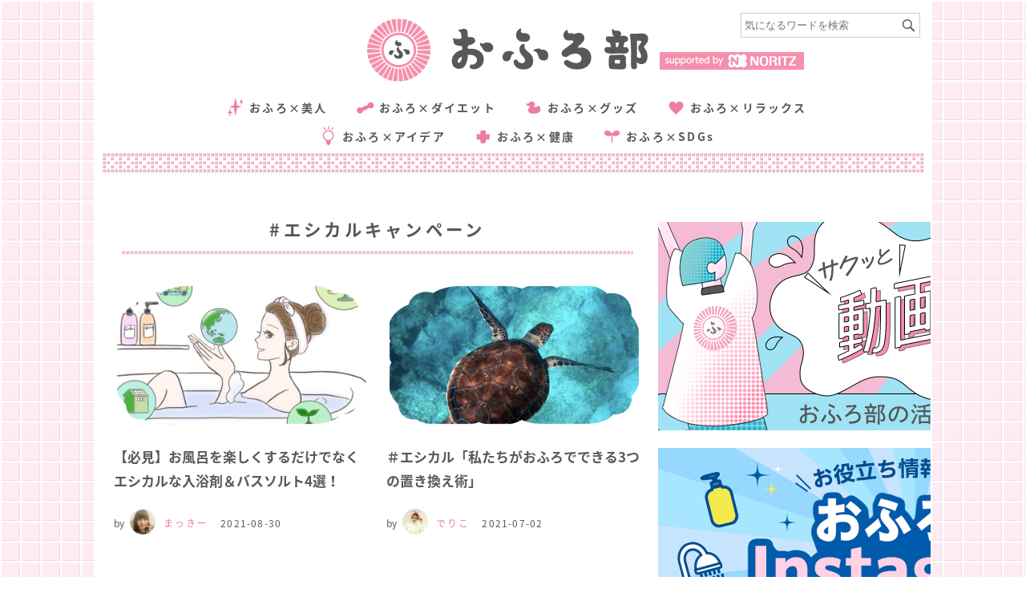

--- FILE ---
content_type: text/html; charset=UTF-8
request_url: https://ofurobu.com/?tag=%E3%82%A8%E3%82%B7%E3%82%AB%E3%83%AB%E3%82%AD%E3%83%A3%E3%83%B3%E3%83%9A%E3%83%BC%E3%83%B3
body_size: 11939
content:
<!doctype html>
<html lang="ja">
    <head>
        <meta charset="utf-8">
        <meta name="viewport" content="width=device-width, user-scalable=yes, initial-scale=1.0, minimum-scale=1.0, maximum-scale=1.0">
		<meta name="google-site-verification" content="Dh9OMrNtIuTN_7wkL879LPK3icpCN3BI-LZa0WXSlHk" />
                <link rel="shortcut icon" href="https://ofurobu.com//wp-content/uploads/2017/10/ofuro.ico" />
        <link rel="stylesheet" id="fontawesome-css" href="https://ofurobu.com//wp-content/themes/15zine/library/css/font-awesome-4.4.0/css/font-awesome.min.css?ver=4.4.0" type="text/css" media="all">
        <link rel="stylesheet" media="screen,print" href="/css/reset.css" />
        <link rel="stylesheet" media="screen,print" href="/css/style.css?ver=202504031823" />
        <link rel="stylesheet" media="screen,print" href="/css/grid.css" />
        <link rel="stylesheet" media="screen,print" href="/css/insta.css" />
        <link rel="stylesheet" media="screen and (max-width:800px)" href="/css/reset_sp.css">
        <link rel="stylesheet" media="screen and (max-width:800px)" href="/css/style_sp.css?ver=202504031823">
        <link rel="stylesheet" media="screen,print" href="/css/slick_theme.css" />
		<!-- Google Tag Manager -->
<script>(function(w,d,s,l,i){w[l]=w[l]||[];w[l].push({'gtm.start':
new Date().getTime(),event:'gtm.js'});var f=d.getElementsByTagName(s)[0],
j=d.createElement(s),dl=l!='dataLayer'?'&l='+l:'';j.async=true;j.src=
'https://www.googletagmanager.com/gtm.js?id='+i+dl;f.parentNode.insertBefore(j,f);
})(window,document,'script','dataLayer','GTM-TZ8SHLG');</script>

      <script>
        window.dataLayer = window.dataLayer || [];
        window.dataLayer.push({'gadwpUser': 'guest'});
      </script>
<script>(function(w,d,s,l,i){w[l]=w[l]||[];w[l].push({'gtm.start':
new Date().getTime(),event:'gtm.js'});var f=d.getElementsByTagName(s)[0],
j=d.createElement(s),dl=l!='dataLayer'?'&l='+l:'';j.async=true;j.src=
'https://www.googletagmanager.com/gtm.js?id='+i+dl;f.parentNode.insertBefore(j,f);
})(window,document,'script','dataLayer','GTM-WGG7GPW');</script>
<!-- End Google Tag Manager -->
        <title>タグ「エシカルキャンペーン」の記事一覧  | おふろ部</title>
<meta name="robots" content="index, follow">
<meta name="googlebot" content="index, follow, max-snippet:-1, max-image-preview:large, max-video-preview:-1">
<meta name="bingbot" content="index, follow, max-snippet:-1, max-image-preview:large, max-video-preview:-1">
<link rel="canonical" href="https://ofurobu.com/?tag=%E3%82%A8%E3%82%B7%E3%82%AB%E3%83%AB%E3%82%AD%E3%83%A3%E3%83%B3%E3%83%9A%E3%83%BC%E3%83%B3" />
<meta property="og:url" content="https://ofurobu.com/?tag=%E3%82%A8%E3%82%B7%E3%82%AB%E3%83%AB%E3%82%AD%E3%83%A3%E3%83%B3%E3%83%9A%E3%83%BC%E3%83%B3" />
<meta property="og:site_name" content="おふろ部">
<meta property="og:locale" content="ja">
<meta property="og:type" content="object">
<meta property="og:title" content="タグ「エシカルキャンペーン」の記事一覧  | おふろ部">
<meta property="og:image" content="https://ofurobu.com/wp-content/uploads/2016/02/logo_ofurobu.png">
<meta property="og:image:secure_url" content="https://ofurobu.com/wp-content/uploads/2016/02/logo_ofurobu.png">
<meta property="og:image:width" content="842">
<meta property="og:image:height" content="595">
<meta property="fb:pages" content="1673597046242528">
<meta property="fb:app_id" content="551207192848053">
<meta name="twitter:card" content="summary">
<meta name="twitter:site" content="@ofurobu_2016">
<meta name="twitter:creator" content="@ofurobu_2016">
<meta name="twitter:title" content="タグ「エシカルキャンペーン」の記事一覧  | おふろ部">
<meta name="twitter:image" content="https://ofurobu.com/wp-content/uploads/2016/02/logo_ofurobu.png">
<link rel='dns-prefetch' href='//s.w.org' />
<link rel="alternate" type="application/rss+xml" title="おふろ部 &raquo; エシカルキャンペーン タグのフィード" href="https://ofurobu.com/?feed=rss2&#038;tag=%e3%82%a8%e3%82%b7%e3%82%ab%e3%83%ab%e3%82%ad%e3%83%a3%e3%83%b3%e3%83%9a%e3%83%bc%e3%83%b3" />
		<!-- This site uses the Google Analytics by MonsterInsights plugin v8.16 - Using Analytics tracking - https://www.monsterinsights.com/ -->
							<script src="//www.googletagmanager.com/gtag/js?id=G-3KEVPZMEM2"  data-cfasync="false" data-wpfc-render="false" type="text/javascript" async></script>
			<script data-cfasync="false" data-wpfc-render="false" type="text/javascript">
				var mi_version = '8.16';
				var mi_track_user = true;
				var mi_no_track_reason = '';
				
								var disableStrs = [
										'ga-disable-G-3KEVPZMEM2',
														];

				/* Function to detect opted out users */
				function __gtagTrackerIsOptedOut() {
					for (var index = 0; index < disableStrs.length; index++) {
						if (document.cookie.indexOf(disableStrs[index] + '=true') > -1) {
							return true;
						}
					}

					return false;
				}

				/* Disable tracking if the opt-out cookie exists. */
				if (__gtagTrackerIsOptedOut()) {
					for (var index = 0; index < disableStrs.length; index++) {
						window[disableStrs[index]] = true;
					}
				}

				/* Opt-out function */
				function __gtagTrackerOptout() {
					for (var index = 0; index < disableStrs.length; index++) {
						document.cookie = disableStrs[index] + '=true; expires=Thu, 31 Dec 2099 23:59:59 UTC; path=/';
						window[disableStrs[index]] = true;
					}
				}

				if ('undefined' === typeof gaOptout) {
					function gaOptout() {
						__gtagTrackerOptout();
					}
				}
								window.dataLayer = window.dataLayer || [];

				window.MonsterInsightsDualTracker = {
					helpers: {},
					trackers: {},
				};
				if (mi_track_user) {
					function __gtagDataLayer() {
						dataLayer.push(arguments);
					}

					function __gtagTracker(type, name, parameters) {
						if (!parameters) {
							parameters = {};
						}

						if (parameters.send_to) {
							__gtagDataLayer.apply(null, arguments);
							return;
						}

						if (type === 'event') {
														parameters.send_to = monsterinsights_frontend.v4_id;
							var hookName = name;
							if (typeof parameters['event_category'] !== 'undefined') {
								hookName = parameters['event_category'] + ':' + name;
							}

							if (typeof MonsterInsightsDualTracker.trackers[hookName] !== 'undefined') {
								MonsterInsightsDualTracker.trackers[hookName](parameters);
							} else {
								__gtagDataLayer('event', name, parameters);
							}
							
													} else {
							__gtagDataLayer.apply(null, arguments);
						}
					}

					__gtagTracker('js', new Date());
					__gtagTracker('set', {
						'developer_id.dZGIzZG': true,
											});
										__gtagTracker('config', 'G-3KEVPZMEM2', {"forceSSL":"true","link_attribution":"true"} );
															window.gtag = __gtagTracker;										(function () {
						/* https://developers.google.com/analytics/devguides/collection/analyticsjs/ */
						/* ga and __gaTracker compatibility shim. */
						var noopfn = function () {
							return null;
						};
						var newtracker = function () {
							return new Tracker();
						};
						var Tracker = function () {
							return null;
						};
						var p = Tracker.prototype;
						p.get = noopfn;
						p.set = noopfn;
						p.send = function () {
							var args = Array.prototype.slice.call(arguments);
							args.unshift('send');
							__gaTracker.apply(null, args);
						};
						var __gaTracker = function () {
							var len = arguments.length;
							if (len === 0) {
								return;
							}
							var f = arguments[len - 1];
							if (typeof f !== 'object' || f === null || typeof f.hitCallback !== 'function') {
								if ('send' === arguments[0]) {
									var hitConverted, hitObject = false, action;
									if ('event' === arguments[1]) {
										if ('undefined' !== typeof arguments[3]) {
											hitObject = {
												'eventAction': arguments[3],
												'eventCategory': arguments[2],
												'eventLabel': arguments[4],
												'value': arguments[5] ? arguments[5] : 1,
											}
										}
									}
									if ('pageview' === arguments[1]) {
										if ('undefined' !== typeof arguments[2]) {
											hitObject = {
												'eventAction': 'page_view',
												'page_path': arguments[2],
											}
										}
									}
									if (typeof arguments[2] === 'object') {
										hitObject = arguments[2];
									}
									if (typeof arguments[5] === 'object') {
										Object.assign(hitObject, arguments[5]);
									}
									if ('undefined' !== typeof arguments[1].hitType) {
										hitObject = arguments[1];
										if ('pageview' === hitObject.hitType) {
											hitObject.eventAction = 'page_view';
										}
									}
									if (hitObject) {
										action = 'timing' === arguments[1].hitType ? 'timing_complete' : hitObject.eventAction;
										hitConverted = mapArgs(hitObject);
										__gtagTracker('event', action, hitConverted);
									}
								}
								return;
							}

							function mapArgs(args) {
								var arg, hit = {};
								var gaMap = {
									'eventCategory': 'event_category',
									'eventAction': 'event_action',
									'eventLabel': 'event_label',
									'eventValue': 'event_value',
									'nonInteraction': 'non_interaction',
									'timingCategory': 'event_category',
									'timingVar': 'name',
									'timingValue': 'value',
									'timingLabel': 'event_label',
									'page': 'page_path',
									'location': 'page_location',
									'title': 'page_title',
								};
								for (arg in args) {
																		if (!(!args.hasOwnProperty(arg) || !gaMap.hasOwnProperty(arg))) {
										hit[gaMap[arg]] = args[arg];
									} else {
										hit[arg] = args[arg];
									}
								}
								return hit;
							}

							try {
								f.hitCallback();
							} catch (ex) {
							}
						};
						__gaTracker.create = newtracker;
						__gaTracker.getByName = newtracker;
						__gaTracker.getAll = function () {
							return [];
						};
						__gaTracker.remove = noopfn;
						__gaTracker.loaded = true;
						window['__gaTracker'] = __gaTracker;
					})();
									} else {
										console.log("");
					(function () {
						function __gtagTracker() {
							return null;
						}

						window['__gtagTracker'] = __gtagTracker;
						window['gtag'] = __gtagTracker;
					})();
									}
			</script>
				<!-- / Google Analytics by MonsterInsights -->
		<script type="text/javascript">
window._wpemojiSettings = {"baseUrl":"https:\/\/s.w.org\/images\/core\/emoji\/13.1.0\/72x72\/","ext":".png","svgUrl":"https:\/\/s.w.org\/images\/core\/emoji\/13.1.0\/svg\/","svgExt":".svg","source":{"concatemoji":"https:\/\/ofurobu.com\/wp-includes\/js\/wp-emoji-release.min.js?ver=9f2ae38c88faf0fa6120c3c93416e15b"}};
/*! This file is auto-generated */
!function(e,a,t){var n,r,o,i=a.createElement("canvas"),p=i.getContext&&i.getContext("2d");function s(e,t){var a=String.fromCharCode;p.clearRect(0,0,i.width,i.height),p.fillText(a.apply(this,e),0,0);e=i.toDataURL();return p.clearRect(0,0,i.width,i.height),p.fillText(a.apply(this,t),0,0),e===i.toDataURL()}function c(e){var t=a.createElement("script");t.src=e,t.defer=t.type="text/javascript",a.getElementsByTagName("head")[0].appendChild(t)}for(o=Array("flag","emoji"),t.supports={everything:!0,everythingExceptFlag:!0},r=0;r<o.length;r++)t.supports[o[r]]=function(e){if(!p||!p.fillText)return!1;switch(p.textBaseline="top",p.font="600 32px Arial",e){case"flag":return s([127987,65039,8205,9895,65039],[127987,65039,8203,9895,65039])?!1:!s([55356,56826,55356,56819],[55356,56826,8203,55356,56819])&&!s([55356,57332,56128,56423,56128,56418,56128,56421,56128,56430,56128,56423,56128,56447],[55356,57332,8203,56128,56423,8203,56128,56418,8203,56128,56421,8203,56128,56430,8203,56128,56423,8203,56128,56447]);case"emoji":return!s([10084,65039,8205,55357,56613],[10084,65039,8203,55357,56613])}return!1}(o[r]),t.supports.everything=t.supports.everything&&t.supports[o[r]],"flag"!==o[r]&&(t.supports.everythingExceptFlag=t.supports.everythingExceptFlag&&t.supports[o[r]]);t.supports.everythingExceptFlag=t.supports.everythingExceptFlag&&!t.supports.flag,t.DOMReady=!1,t.readyCallback=function(){t.DOMReady=!0},t.supports.everything||(n=function(){t.readyCallback()},a.addEventListener?(a.addEventListener("DOMContentLoaded",n,!1),e.addEventListener("load",n,!1)):(e.attachEvent("onload",n),a.attachEvent("onreadystatechange",function(){"complete"===a.readyState&&t.readyCallback()})),(n=t.source||{}).concatemoji?c(n.concatemoji):n.wpemoji&&n.twemoji&&(c(n.twemoji),c(n.wpemoji)))}(window,document,window._wpemojiSettings);
</script>
<style type="text/css">
img.wp-smiley,
img.emoji {
	display: inline !important;
	border: none !important;
	box-shadow: none !important;
	height: 1em !important;
	width: 1em !important;
	margin: 0 0.07em !important;
	vertical-align: -0.1em !important;
	background: none !important;
	padding: 0 !important;
}
</style>
	<link rel='stylesheet' id='wp-block-library-css'  href='https://ofurobu.com/wp-includes/css/dist/block-library/style.min.css?ver=9f2ae38c88faf0fa6120c3c93416e15b' type='text/css' media='all' />
<style id='wpseopress-local-business-style-inline-css' type='text/css'>
span.wp-block-wpseopress-local-business-field{margin-right:8px}

</style>
<style id='global-styles-inline-css' type='text/css'>
body{--wp--preset--color--black: #000000;--wp--preset--color--cyan-bluish-gray: #abb8c3;--wp--preset--color--white: #ffffff;--wp--preset--color--pale-pink: #f78da7;--wp--preset--color--vivid-red: #cf2e2e;--wp--preset--color--luminous-vivid-orange: #ff6900;--wp--preset--color--luminous-vivid-amber: #fcb900;--wp--preset--color--light-green-cyan: #7bdcb5;--wp--preset--color--vivid-green-cyan: #00d084;--wp--preset--color--pale-cyan-blue: #8ed1fc;--wp--preset--color--vivid-cyan-blue: #0693e3;--wp--preset--color--vivid-purple: #9b51e0;--wp--preset--color--x-0000-ff: #0000ff;--wp--preset--color--x-00-ccff: #00ccff;--wp--preset--color--x-00-ffff: #00ffff;--wp--preset--color--xff-0000: #ff0000;--wp--preset--color--xff-00-ff: #ff00ff;--wp--preset--color--xff-99-cc: #ff99cc;--wp--preset--color--xff-6600: #ff6600;--wp--preset--color--xff-9900: #ff9900;--wp--preset--color--x-008000: #008000;--wp--preset--color--x-339966: #339966;--wp--preset--color--x-800080: #800080;--wp--preset--color--x-000000: #000000;--wp--preset--color--xffffff: #ffffff;--wp--preset--color--transparent: transparent;--wp--preset--gradient--vivid-cyan-blue-to-vivid-purple: linear-gradient(135deg,rgba(6,147,227,1) 0%,rgb(155,81,224) 100%);--wp--preset--gradient--light-green-cyan-to-vivid-green-cyan: linear-gradient(135deg,rgb(122,220,180) 0%,rgb(0,208,130) 100%);--wp--preset--gradient--luminous-vivid-amber-to-luminous-vivid-orange: linear-gradient(135deg,rgba(252,185,0,1) 0%,rgba(255,105,0,1) 100%);--wp--preset--gradient--luminous-vivid-orange-to-vivid-red: linear-gradient(135deg,rgba(255,105,0,1) 0%,rgb(207,46,46) 100%);--wp--preset--gradient--very-light-gray-to-cyan-bluish-gray: linear-gradient(135deg,rgb(238,238,238) 0%,rgb(169,184,195) 100%);--wp--preset--gradient--cool-to-warm-spectrum: linear-gradient(135deg,rgb(74,234,220) 0%,rgb(151,120,209) 20%,rgb(207,42,186) 40%,rgb(238,44,130) 60%,rgb(251,105,98) 80%,rgb(254,248,76) 100%);--wp--preset--gradient--blush-light-purple: linear-gradient(135deg,rgb(255,206,236) 0%,rgb(152,150,240) 100%);--wp--preset--gradient--blush-bordeaux: linear-gradient(135deg,rgb(254,205,165) 0%,rgb(254,45,45) 50%,rgb(107,0,62) 100%);--wp--preset--gradient--luminous-dusk: linear-gradient(135deg,rgb(255,203,112) 0%,rgb(199,81,192) 50%,rgb(65,88,208) 100%);--wp--preset--gradient--pale-ocean: linear-gradient(135deg,rgb(255,245,203) 0%,rgb(182,227,212) 50%,rgb(51,167,181) 100%);--wp--preset--gradient--electric-grass: linear-gradient(135deg,rgb(202,248,128) 0%,rgb(113,206,126) 100%);--wp--preset--gradient--midnight: linear-gradient(135deg,rgb(2,3,129) 0%,rgb(40,116,252) 100%);--wp--preset--duotone--dark-grayscale: url('#wp-duotone-dark-grayscale');--wp--preset--duotone--grayscale: url('#wp-duotone-grayscale');--wp--preset--duotone--purple-yellow: url('#wp-duotone-purple-yellow');--wp--preset--duotone--blue-red: url('#wp-duotone-blue-red');--wp--preset--duotone--midnight: url('#wp-duotone-midnight');--wp--preset--duotone--magenta-yellow: url('#wp-duotone-magenta-yellow');--wp--preset--duotone--purple-green: url('#wp-duotone-purple-green');--wp--preset--duotone--blue-orange: url('#wp-duotone-blue-orange');--wp--preset--font-size--small: 13px;--wp--preset--font-size--medium: 20px;--wp--preset--font-size--large: 36px;--wp--preset--font-size--x-large: 42px;}body { margin: 0; }.wp-site-blocks > .alignleft { float: left; margin-right: 2em; }.wp-site-blocks > .alignright { float: right; margin-left: 2em; }.wp-site-blocks > .aligncenter { justify-content: center; margin-left: auto; margin-right: auto; }.has-black-color{color: var(--wp--preset--color--black) !important;}.has-cyan-bluish-gray-color{color: var(--wp--preset--color--cyan-bluish-gray) !important;}.has-white-color{color: var(--wp--preset--color--white) !important;}.has-pale-pink-color{color: var(--wp--preset--color--pale-pink) !important;}.has-vivid-red-color{color: var(--wp--preset--color--vivid-red) !important;}.has-luminous-vivid-orange-color{color: var(--wp--preset--color--luminous-vivid-orange) !important;}.has-luminous-vivid-amber-color{color: var(--wp--preset--color--luminous-vivid-amber) !important;}.has-light-green-cyan-color{color: var(--wp--preset--color--light-green-cyan) !important;}.has-vivid-green-cyan-color{color: var(--wp--preset--color--vivid-green-cyan) !important;}.has-pale-cyan-blue-color{color: var(--wp--preset--color--pale-cyan-blue) !important;}.has-vivid-cyan-blue-color{color: var(--wp--preset--color--vivid-cyan-blue) !important;}.has-vivid-purple-color{color: var(--wp--preset--color--vivid-purple) !important;}.has-x-0000-ff-color{color: var(--wp--preset--color--x-0000-ff) !important;}.has-x-00-ccff-color{color: var(--wp--preset--color--x-00-ccff) !important;}.has-x-00-ffff-color{color: var(--wp--preset--color--x-00-ffff) !important;}.has-xff-0000-color{color: var(--wp--preset--color--xff-0000) !important;}.has-xff-00-ff-color{color: var(--wp--preset--color--xff-00-ff) !important;}.has-xff-99-cc-color{color: var(--wp--preset--color--xff-99-cc) !important;}.has-xff-6600-color{color: var(--wp--preset--color--xff-6600) !important;}.has-xff-9900-color{color: var(--wp--preset--color--xff-9900) !important;}.has-x-008000-color{color: var(--wp--preset--color--x-008000) !important;}.has-x-339966-color{color: var(--wp--preset--color--x-339966) !important;}.has-x-800080-color{color: var(--wp--preset--color--x-800080) !important;}.has-x-000000-color{color: var(--wp--preset--color--x-000000) !important;}.has-xffffff-color{color: var(--wp--preset--color--xffffff) !important;}.has-transparent-color{color: var(--wp--preset--color--transparent) !important;}.has-black-background-color{background-color: var(--wp--preset--color--black) !important;}.has-cyan-bluish-gray-background-color{background-color: var(--wp--preset--color--cyan-bluish-gray) !important;}.has-white-background-color{background-color: var(--wp--preset--color--white) !important;}.has-pale-pink-background-color{background-color: var(--wp--preset--color--pale-pink) !important;}.has-vivid-red-background-color{background-color: var(--wp--preset--color--vivid-red) !important;}.has-luminous-vivid-orange-background-color{background-color: var(--wp--preset--color--luminous-vivid-orange) !important;}.has-luminous-vivid-amber-background-color{background-color: var(--wp--preset--color--luminous-vivid-amber) !important;}.has-light-green-cyan-background-color{background-color: var(--wp--preset--color--light-green-cyan) !important;}.has-vivid-green-cyan-background-color{background-color: var(--wp--preset--color--vivid-green-cyan) !important;}.has-pale-cyan-blue-background-color{background-color: var(--wp--preset--color--pale-cyan-blue) !important;}.has-vivid-cyan-blue-background-color{background-color: var(--wp--preset--color--vivid-cyan-blue) !important;}.has-vivid-purple-background-color{background-color: var(--wp--preset--color--vivid-purple) !important;}.has-x-0000-ff-background-color{background-color: var(--wp--preset--color--x-0000-ff) !important;}.has-x-00-ccff-background-color{background-color: var(--wp--preset--color--x-00-ccff) !important;}.has-x-00-ffff-background-color{background-color: var(--wp--preset--color--x-00-ffff) !important;}.has-xff-0000-background-color{background-color: var(--wp--preset--color--xff-0000) !important;}.has-xff-00-ff-background-color{background-color: var(--wp--preset--color--xff-00-ff) !important;}.has-xff-99-cc-background-color{background-color: var(--wp--preset--color--xff-99-cc) !important;}.has-xff-6600-background-color{background-color: var(--wp--preset--color--xff-6600) !important;}.has-xff-9900-background-color{background-color: var(--wp--preset--color--xff-9900) !important;}.has-x-008000-background-color{background-color: var(--wp--preset--color--x-008000) !important;}.has-x-339966-background-color{background-color: var(--wp--preset--color--x-339966) !important;}.has-x-800080-background-color{background-color: var(--wp--preset--color--x-800080) !important;}.has-x-000000-background-color{background-color: var(--wp--preset--color--x-000000) !important;}.has-xffffff-background-color{background-color: var(--wp--preset--color--xffffff) !important;}.has-transparent-background-color{background-color: var(--wp--preset--color--transparent) !important;}.has-black-border-color{border-color: var(--wp--preset--color--black) !important;}.has-cyan-bluish-gray-border-color{border-color: var(--wp--preset--color--cyan-bluish-gray) !important;}.has-white-border-color{border-color: var(--wp--preset--color--white) !important;}.has-pale-pink-border-color{border-color: var(--wp--preset--color--pale-pink) !important;}.has-vivid-red-border-color{border-color: var(--wp--preset--color--vivid-red) !important;}.has-luminous-vivid-orange-border-color{border-color: var(--wp--preset--color--luminous-vivid-orange) !important;}.has-luminous-vivid-amber-border-color{border-color: var(--wp--preset--color--luminous-vivid-amber) !important;}.has-light-green-cyan-border-color{border-color: var(--wp--preset--color--light-green-cyan) !important;}.has-vivid-green-cyan-border-color{border-color: var(--wp--preset--color--vivid-green-cyan) !important;}.has-pale-cyan-blue-border-color{border-color: var(--wp--preset--color--pale-cyan-blue) !important;}.has-vivid-cyan-blue-border-color{border-color: var(--wp--preset--color--vivid-cyan-blue) !important;}.has-vivid-purple-border-color{border-color: var(--wp--preset--color--vivid-purple) !important;}.has-x-0000-ff-border-color{border-color: var(--wp--preset--color--x-0000-ff) !important;}.has-x-00-ccff-border-color{border-color: var(--wp--preset--color--x-00-ccff) !important;}.has-x-00-ffff-border-color{border-color: var(--wp--preset--color--x-00-ffff) !important;}.has-xff-0000-border-color{border-color: var(--wp--preset--color--xff-0000) !important;}.has-xff-00-ff-border-color{border-color: var(--wp--preset--color--xff-00-ff) !important;}.has-xff-99-cc-border-color{border-color: var(--wp--preset--color--xff-99-cc) !important;}.has-xff-6600-border-color{border-color: var(--wp--preset--color--xff-6600) !important;}.has-xff-9900-border-color{border-color: var(--wp--preset--color--xff-9900) !important;}.has-x-008000-border-color{border-color: var(--wp--preset--color--x-008000) !important;}.has-x-339966-border-color{border-color: var(--wp--preset--color--x-339966) !important;}.has-x-800080-border-color{border-color: var(--wp--preset--color--x-800080) !important;}.has-x-000000-border-color{border-color: var(--wp--preset--color--x-000000) !important;}.has-xffffff-border-color{border-color: var(--wp--preset--color--xffffff) !important;}.has-transparent-border-color{border-color: var(--wp--preset--color--transparent) !important;}.has-vivid-cyan-blue-to-vivid-purple-gradient-background{background: var(--wp--preset--gradient--vivid-cyan-blue-to-vivid-purple) !important;}.has-light-green-cyan-to-vivid-green-cyan-gradient-background{background: var(--wp--preset--gradient--light-green-cyan-to-vivid-green-cyan) !important;}.has-luminous-vivid-amber-to-luminous-vivid-orange-gradient-background{background: var(--wp--preset--gradient--luminous-vivid-amber-to-luminous-vivid-orange) !important;}.has-luminous-vivid-orange-to-vivid-red-gradient-background{background: var(--wp--preset--gradient--luminous-vivid-orange-to-vivid-red) !important;}.has-very-light-gray-to-cyan-bluish-gray-gradient-background{background: var(--wp--preset--gradient--very-light-gray-to-cyan-bluish-gray) !important;}.has-cool-to-warm-spectrum-gradient-background{background: var(--wp--preset--gradient--cool-to-warm-spectrum) !important;}.has-blush-light-purple-gradient-background{background: var(--wp--preset--gradient--blush-light-purple) !important;}.has-blush-bordeaux-gradient-background{background: var(--wp--preset--gradient--blush-bordeaux) !important;}.has-luminous-dusk-gradient-background{background: var(--wp--preset--gradient--luminous-dusk) !important;}.has-pale-ocean-gradient-background{background: var(--wp--preset--gradient--pale-ocean) !important;}.has-electric-grass-gradient-background{background: var(--wp--preset--gradient--electric-grass) !important;}.has-midnight-gradient-background{background: var(--wp--preset--gradient--midnight) !important;}.has-small-font-size{font-size: var(--wp--preset--font-size--small) !important;}.has-medium-font-size{font-size: var(--wp--preset--font-size--medium) !important;}.has-large-font-size{font-size: var(--wp--preset--font-size--large) !important;}.has-x-large-font-size{font-size: var(--wp--preset--font-size--x-large) !important;}
</style>
<link rel='stylesheet' id='login-with-ajax-css'  href='/wp-content/plugins/login-with-ajax/templates/widget.css?ver=4.3' type='text/css' media='all' />
<script type='text/javascript' src='/wp-content/plugins/google-analytics-for-wordpress/assets/js/frontend-gtag.min.js?ver=8.16' id='monsterinsights-frontend-script-js'></script>
<script data-cfasync="false" data-wpfc-render="false" type="text/javascript" id='monsterinsights-frontend-script-js-extra'>/* <![CDATA[ */
var monsterinsights_frontend = {"js_events_tracking":"true","download_extensions":"doc,pdf,ppt,zip,xls,docx,pptx,xlsx","inbound_paths":"[{\"path\":\"\\\/go\\\/\",\"label\":\"affiliate\"},{\"path\":\"\\\/recommend\\\/\",\"label\":\"affiliate\"}]","home_url":"https:\/\/ofurobu.com","hash_tracking":"false","ua":"","v4_id":"G-3KEVPZMEM2"};/* ]]> */
</script>
<script type='text/javascript' src='https://ofurobu.com/wp-includes/js/jquery/jquery.min.js?ver=3.6.0' id='jquery-core-js'></script>
<script type='text/javascript' src='https://ofurobu.com/wp-includes/js/jquery/jquery-migrate.min.js?ver=3.3.2' id='jquery-migrate-js'></script>
<script type='text/javascript' id='login-with-ajax-js-extra'>
/* <![CDATA[ */
var LWA = {"ajaxurl":"https:\/\/ofurobu.com\/wp-admin\/admin-ajax.php","off":""};
/* ]]> */
</script>
<script type='text/javascript' src='/wp-content/plugins/login-with-ajax/templates/login-with-ajax.legacy.min.js?ver=4.3' id='login-with-ajax-js'></script>
<script type='text/javascript' src='/wp-content/plugins/login-with-ajax/ajaxify/ajaxify.min.js?ver=4.3' id='login-with-ajax-ajaxify-js'></script>
<link rel="https://api.w.org/" href="https://ofurobu.com/index.php?rest_route=/" /><link rel="alternate" type="application/json" href="https://ofurobu.com/index.php?rest_route=/wp/v2/tags/3220" />
<link rel="icon" href="https://ofurobu.com/wp-content/uploads/2019/02/cropped-6b38efcfd641b691e1de5c43bc260b31-64x64-32x32.png" sizes="32x32" />
<link rel="icon" href="https://ofurobu.com/wp-content/uploads/2019/02/cropped-6b38efcfd641b691e1de5c43bc260b31-64x64-192x192.png" sizes="192x192" />
<link rel="apple-touch-icon" href="https://ofurobu.com/wp-content/uploads/2019/02/cropped-6b38efcfd641b691e1de5c43bc260b31-64x64-180x180.png" />
<meta name="msapplication-TileImage" content="https://ofurobu.com/wp-content/uploads/2019/02/cropped-6b38efcfd641b691e1de5c43bc260b31-64x64-270x270.png" />
      <script>
        window.dataLayer = window.dataLayer || [];
        window.dataLayer.push({'gadwpUser': 'guest'});
      </script>
		<style type="text/css" id="wp-custom-css">
			.cpn202102 .section_title[lang="en"] {
    color: #E3BAB9 !important;
			font-family: serif;
}

.cpn202102 .act_btn {
	background-image: url(https://ofurobu.com/wp-content/uploads/2021/04/cam_btn.png);
}

.re_color {
		color: #FB607F !important;
}

.re_color_fifth {
	color: #FB607F !important;
}
.re_color_fifth_b {
	background-color: #FB607F !important;
}

.re_color_btn {
	background-color: #FB607F !important;
}

.re_color_oubo {
	color: #58595B !important;
	background-color: #FCEE21 !important;
}

.re_img_btn {
	background-image :
		url("https://ofurobu.com/wp-content/uploads/2021/08/btn3.png" ) !important;
}
.re_img_btn2 {
	background-image :
		url("https://ofurobu.com/wp-content/uploads/2021/08/btn3.png" ) !important;
}
.re_img_btn3 {
	background-image :
		url("https://ofurobu.com/wp-content/uploads/2021/08/btn3.png" ) !important;
}

.re_img_btn5 {
	background-image :
		url("https://ofurobu.com/wp-content/uploads/2021/08/btn3.png" ) !important;
}

.re_img_h2 {
	background-image :
		unset !important;
}
.margin_pro {
	margin-top: 50px;
}
.bottom_bar_img {
	position: absolute;
    top: 278rem;
   right: 0;
    left: 0;
    bottom: 0;
    margin: 0 auto;
}

.b_view3 {
	margin-top: 1rem;
}

.cpn202102 .sx-goods_around_ofuro .act_btn_container {
    margin-top: 2.66667vw !important;
}


@media (min-width: 800.01px) {
.cpn202102 .sx-presents_repeat1 .campaign_future {
    height: 232px;
    background-image: url(https://ofurobu.com/wp-content/uploads/2021/08/camp3_back.png) !important;
    background-size: 100% auto;
}
	}

@media screen and (max-width: 800px) {
	.re_img_btn {
		height: 21.4vw !important;
	}
	figcaption {
		text-align: center !important;
	}
	.bottom_bar_img {
		display: none;
	}
	.re_img_h2 {
    background-image: none !important;
		margin-bottom: 10px !important;
}
	.margin_pro {
    margin-top: 0px !important;
}
	.re_color_actbtn {
		margin: 0px !important;
	}
	.re_img_btn2 {
		height: 35.4vw !important;
	}
	.hx-section_image {
		margin: 5vw 0 10vw !important;
	}
	.re_color_actbtn_ff {
		background-color: #ffff !important;
}
	.re_img_btn3 {
		height: 33vw !important;
	}
	.re_img_btn5 {
		height: 40vw !important;
	}
	.hx-section_top {
		padding-top: 20px !important;
	}
	.cpn202102 .sx-goods_around_ofuro .act_btn_container {
    margin-top: 0vw !important;
}
	.cpn202102 .sx-presents_repeat1 .campaign_future ul li img {
    height: 110px !important;
}
	.cpn202102 .sx-prize_section2 {
    background-color: #ffffff !important;
}
	.cpn202102 .sx-presents_repeat1 .campaign_future {
    background: #FB607F !important;
}
}


		</style>
		
<meta name="facebook-domain-verification" content="bk0s5x6fgreihus7j6qgsadr4dpy4x" />
        <!-- Global site tag (gtag.js) - Google Analytics -->
        <script async src="https://www.googletagmanager.com/gtag/js?id=G-M2WWE8W09V"></script>
        <script>
          window.dataLayer = window.dataLayer || [];
          function gtag(){dataLayer.push(arguments);}
          gtag('js', new Date());
        //   gtag('config', 'UA-74130181-1');
          gtag('config', 'G-M2WWE8W09V');
        </script>
        <script src="https://analytics.ahrefs.com/analytics.js" data-key="OQ7Upqf9gYzjX+0PZDZn/Q" async></script>
    </head>
    <body>
<!-- Google Tag Manager (noscript) -->
<noscript><iframe src="https://www.googletagmanager.com/ns.html?id=GTM-TZ8SHLG"
height="0" width="0" style="display:none;visibility:hidden"></iframe></noscript>
<noscript><iframe src="https://www.googletagmanager.com/ns.html?id=GTM-WGG7GPW"
height="0" width="0" style="display:none;visibility:hidden"></iframe></noscript>
<!-- End Google Tag Manager (noscript) -->
        <div id="fb-root"></div>
        <script>
        (function(d, s, id) {
            var js, fjs = d.getElementsByTagName(s)[0];
            if (d.getElementById(id)) return;
            js = d.createElement(s); js.id = id;
            js.src = "//connect.facebook.net/ja/all.js#xfbml=1";
            fjs.parentNode.insertBefore(js, fjs);
        }(document, 'script', 'facebook-jssdk'));
        </script>

        <div class="mainWrap">
            <header id="headArea">
                <div class="headLine01 sp"><img src="/img/head_line01_sp.png" alt=""></div>
                <div id="cb-mob-open" class="hamburger sp"><img src="/img/head_hamburger01_sp.gif" alt=""></div>
                <div class="fixedMenu">
                  <h1 class="logo"><a href="/">
                    <picture>
                      <source media="(max-width:800px)" srcset="/img/logo_sp.png">
                      <img src="/img/logo.png" alt="おふろ部">
                    </picture>
                  </a></h1>
                  <form role="search" method="get" id="searchform" class="searchform" action="">
                      <div>
                          <input placeholder="気になるワードを検索" type="text" value="" name="s" id="s" maxlength="50" />
                          <input type="submit" id="searchsubmit" value="検索" />
                      </div>
                  </form>
                </div>
                <div class="headLine02 sp"><img src="/img/head_line02_sp.png" alt=""></div>
                <div class="sp">
                    <div id="cb-mob-menu">
                        <a href="javascript:;" id="cb-mob-close" class="cb-link"><img src="/img/sp_menu_close.gif" alt=""></a>
                        <div class="menuLogoWrap">
                        <p class="menuLogo">
                        <picture>
                          <source media="(max-width:800px)" srcset="/img/logo_sp.png">
                          <img src="/img/logo.png" alt="おふろ部">
                          </picture>
                        </p>
                        </div>
                        <div class="formWrap">
                            <form role="search" method="get" id="searchform" class="searchform" action="">
                                <div>
                                    <input placeholder="気になるワードを検索" type="text" value="" name="s" id="s" maxlength="50" />
                                    <input type="submit" id="searchsubmit" value="検索" />
                                </div>
                            </form>
                        </div>
                        <h2 class="sttl">カテゴリー</h2>
                        <ul class="subMenu main">
                            <li class="menu1"><a href="/?cat=2"><span>おふろ×美人</span></a></li>
                            <li class="menu2"><a href="/?cat=2062"><span>おふろ×ダイエット</span></a></li>
                            <li class="menu3"><a href="/?cat=5"><span>おふろ×グッズ</span></a></li>
                            <li class="menu4"><a href="/?cat=3"><span>おふろ×リラックス</span></a></li>
                            <li class="menu5"><a href="/?cat=1"><span>おふろ×アイデア</span></a></li>
                            <li class="menu6"><a href="/?cat=4"><span>おふろ×健康</span></a></li>
                            <li class="menu7"><a href="/?cat=3377"><span>おふろ×SDGs</span></a></li>
                        </ul>
                        <div class="mobMenuVideoBannerBox">
                          <a href="/?page_id=88456">
                            <img src="/img/video_side-banner.jpg" alt="サクッと動画で! おふろ部の活動を見る!">
                          </a>
                        </div>
                        <div class="mobMenuInstagramBannerBox">
                          <a href="https://www.instagram.com/ofuro.bu/" traget="_blank">
                            <img src="/img/instagram_side-banner.jpg" alt="お役立ち情報発信中!おふろ部instagram">
                          </a>
                        </div>
                        <h2 class="sttl">キーワード</h2>
                        <div class="keywordArea">
                            <ul class="cf">
                                <li><a href="https://ofurobu.com/?tag=%e3%83%aa%e3%83%a9%e3%83%83%e3%82%af%e3%82%b9">#リラックス </a></li><li><a href="https://ofurobu.com/?tag=%e3%83%90%e3%82%b9%e3%82%bf%e3%82%a4%e3%83%a0">#バスタイム </a></li><li><a href="https://ofurobu.com/?tag=%e7%99%92%e3%81%97">#癒し </a></li><li><a href="https://ofurobu.com/?tag=%e5%85%a5%e6%b5%b4%e5%89%a4">#入浴剤 </a></li><li><a href="https://ofurobu.com/?tag=%e7%be%8e%e5%ae%b9">#美容 </a></li><li><a href="https://ofurobu.com/?tag=%e7%be%8e%e8%82%8c">#美肌 </a></li><li><a href="https://ofurobu.com/?tag=%e6%b8%a9%e6%b3%89">#温泉 </a></li><li><a href="https://ofurobu.com/?tag=%e4%bd%bf%e3%81%a3%e3%81%a6%e3%81%bf%e3%81%9f">#使ってみた </a></li><li><a href="https://ofurobu.com/?tag=%e7%b0%a1%e5%8d%98">#簡単 </a></li><li><a href="https://ofurobu.com/?tag=%e5%81%a5%e5%ba%b7">#健康 </a></li>                            </ul>
                        </div>
                        <div class="utilityMenu">
                            <ul class="cf">
                                <li><a href="/?page_id=6"><span>おふろ部とは</span></a></li>
                                <li><a href="/?page_id=88456"><span>動画一覧</span></a></li>
                                <li><a href="/?page_id=747"><span>ライター紹介</span></a></li>
                                <li><a href="?page_id=28797"><span>免責事項</span></a></li>
                                <li><a href="https://ofurobu.com/?page_id=28795"><span>お問い合わせ</span></a></li>
                            </ul>
                        </div>
                    </div>

                </div>
                <nav class="gNav pc">
                    <ul>
                        <li class="menu1"><a href="/?cat=2">おふろ×美人</a></li>
                        <li class="menu2"><a href="/?cat=2062">おふろ×ダイエット</a></li>
                        <li class="menu3"><a href="/?cat=5">おふろ×グッズ</a></li>
                        <li class="menu4"><a href="/?cat=3">おふろ×リラックス</a></li>
                        <li class="menu5"><a href="/?cat=1">おふろ×アイデア</a></li>
                        <li class="menu6"><a href="/?cat=4">おふろ×健康</a></li>
                        <li class="menu7"><a href="/?cat=3377">おふろ×SDGs</a></li>
                    </ul>
                </nav>
            </header>
		<div class="mainContentArea cf">
			<div class="contentArea">
				<h2 class="categoryTtl">
					<span>#エシカルキャンペーン</span>
				</h2>
				<div class="mdArticleList cf">
                        					<li class="box">
    						<a href="https://ofurobu.com/?p=62670">
    						<p class="thumb mask"><img width="759" height="500" src="https://ofurobu.com/wp-content/uploads/2021/08/fe9bd1b9c306b7f335aeb02df57f41de-759x500.jpg" class="attachment-cb-759-500 size-cb-759-500 wp-post-image" alt="エシカル×お風呂" srcset="https://ofurobu.com/wp-content/uploads/2021/08/fe9bd1b9c306b7f335aeb02df57f41de-759x500.jpg 759w, https://ofurobu.com/wp-content/uploads/2021/08/fe9bd1b9c306b7f335aeb02df57f41de-100x65.jpg 100w, https://ofurobu.com/wp-content/uploads/2021/08/fe9bd1b9c306b7f335aeb02df57f41de-260x170.jpg 260w" sizes="(max-width: 759px) 100vw, 759px" /></p>
    						<p class="ttl">【必見】お風呂を楽しくするだけでなくエシカルな入浴剤＆バスソルト4選！</p>
    						</a>
    						<div class="data cf">
    							<span class="by">by</span>
    							<p class="author_thumb"><img alt='アバター画像' src='https://ofurobu.com/wp-content/uploads/2021/07/ef04473be32d3e9500bdffba3584f775-100x100.png' srcset='https://ofurobu.com/wp-content/uploads/2021/07/ef04473be32d3e9500bdffba3584f775-200x200.png 2x' class='avatar avatar-100 photo' height='100' width='100' loading='lazy'/></p>
    							<p class="author_name"><a href="https://ofurobu.com/?author=1158" title="まっきー の投稿" rel="author">まっきー</a></a></p>
    							<p class="date">2021-08-30</p>
    						</div>
    					</li>
    				    					<li class="box">
    						<a href="https://ofurobu.com/?p=61506">
    						<p class="thumb mask"><img width="759" height="500" src="https://ofurobu.com/wp-content/uploads/2021/06/IMG_7718-759x500.jpg" class="attachment-cb-759-500 size-cb-759-500 wp-post-image" alt="" loading="lazy" srcset="https://ofurobu.com/wp-content/uploads/2021/06/IMG_7718-759x500.jpg 759w, https://ofurobu.com/wp-content/uploads/2021/06/IMG_7718-100x65.jpg 100w, https://ofurobu.com/wp-content/uploads/2021/06/IMG_7718-260x170.jpg 260w" sizes="(max-width: 759px) 100vw, 759px" /></p>
    						<p class="ttl">＃エシカル「私たちがおふろでできる3つの置き換え術」</p>
    						</a>
    						<div class="data cf">
    							<span class="by">by</span>
    							<p class="author_thumb"><img alt='アバター画像' src='https://ofurobu.com/wp-content/uploads/2021/01/a386df86d6fab8d98fc4610d63accd29-100x100.png' srcset='https://ofurobu.com/wp-content/uploads/2021/01/a386df86d6fab8d98fc4610d63accd29-200x200.png 2x' class='avatar avatar-100 photo' height='100' width='100' loading='lazy'/></p>
    							<p class="author_name"><a href="https://ofurobu.com/?author=1146" title="でりこ の投稿" rel="author">でりこ</a></a></p>
    							<p class="date">2021-07-02</p>
    						</div>
    					</li>
    				    				</div>
            <!-- ページャー -->
                <div class="pagenavi">
                                    </div>
			</div><!-- /.contentArea -->
			<div class="sideArea">
    <div class="fb-like-box clearfix"
        data-href="https://www.facebook.com/ofurobu"
        data-colorscheme="light"
        data-width="320"
        data-show-faces="true"
        data-stream="false"
        data-header="false"
        data-border-color="#fff">
    </div>
    <div class="sideAreaVideoBannerBox">
      <a href="/?page_id=88456">
        <img src="/img/video_side-banner.jpg" alt="サクッと動画で! おふろ部の活動を見る!">
      </a>
    </div>
    <div class="sideAreaInstagramBannerBox">
      <a href="https://www.instagram.com/ofuro.bu/" target="_blank">
        <img src="/img/instagram_side-banner.jpg" alt="お役立ち情報発信中!おふろ部instagram">
      </a>
    </div>
    <ul class="sideMenu">
        <li>
            <a href="/?page_id=6"><img src="/img/btn_sidemenu1.gif" alt="おふろ部とは？"></a>
        </li>
                    </ul>
    <!-- sidebar -->
        <!-- /sidebar -->
    <div class="rankingArea">
        <h2 class="mdTtl2"><span>週間ランキング</span></h2>
        <ol class="mdRanking">                                  <li>
                    <a href="https://ofurobu.com/?p=87525" class="cf">
                        <p class="mask thumb"><img src="https://ofurobu.com/wp-content/uploads/2025/01/pixta_119449376_M-100x65.jpg" alt="【調べてみた】SNSで話題の「マコモ湯」とは何なのか？" width="98" height="62"></p>
                      <p class="txt">【調べてみた】SNSで話題の「マコモ湯」とは何なのか？</p>
                    </a>
                  </li>
                                              <li>
                    <a href="https://ofurobu.com/?p=88739" class="cf">
                        <p class="mask thumb"><img src="https://ofurobu.com/wp-content/uploads/2024/06/56c262d296cc364068d8ddcbe0a01c1d-100x65.jpg" alt="【検証】普段シャワー派の私が「1ヶ月」湯船に浸かってみて感じた効果3選！" width="98" height="62"></p>
                      <p class="txt">【検証】普段シャワー派の私が「1ヶ月」湯船に浸かってみて感じた効果3選！</p>
                    </a>
                  </li>
                                              <li>
                    <a href="https://ofurobu.com/?p=55849" class="cf">
                        <p class="mask thumb"><img src="https://ofurobu.com/wp-content/uploads/2020/09/30c62b73069b02e589d1a0773d9332a2-100x65.png" alt="３０歳♂が１年間ほとんどせっけんで身体を洗わず入浴した結果・・・" width="98" height="62"></p>
                      <p class="txt">３０歳♂が１年間ほとんどせっけんで身体を洗わず入浴した結果・・・</p>
                    </a>
                  </li>
                                              <li>
                    <a href="https://ofurobu.com/?p=75886" class="cf">
                        <p class="mask thumb"><img src="https://ofurobu.com/wp-content/uploads/2023/09/pixta_88934212_M-2-100x65.jpg" alt="【めんどくさがりな人へ】お風呂に入らないと起こること　" width="98" height="62"></p>
                      <p class="txt">【めんどくさがりな人へ】お風呂に入らないと起こること　</p>
                    </a>
                  </li>
                                              <li>
                    <a href="https://ofurobu.com/?p=11358" class="cf">
                        <p class="mask thumb"><img src="https://ofurobu.com/wp-content/uploads/2016/10/IMG_6352-100x65.jpg" alt="【実はNG！？】お風呂でオナラをすると…" width="98" height="62"></p>
                      <p class="txt">【実はNG！？】お風呂でオナラをすると…</p>
                    </a>
                  </li>
            </ol>        <p class="mdBtn1"><a href="/?page_id=28801">MORE</a></p>
        <div class="total">
            <h2 class="mdTtl2">総合ランキング</h2>
            <ol class="mdRanking">                                      <li>
                        <a href="https://ofurobu.com/?p=87525" class="cf">
                            <p class="mask thumb"><img src="https://ofurobu.com/wp-content/uploads/2025/01/pixta_119449376_M-100x65.jpg" alt="【調べてみた】SNSで話題の「マコモ湯」とは何なのか？" width="98" height="62"></p>
                          <p class="txt">【調べてみた】SNSで話題の「マコモ湯」とは何なのか？</p>
                        </a>
                      </li>
                                                      <li>
                        <a href="https://ofurobu.com/?p=75886" class="cf">
                            <p class="mask thumb"><img src="https://ofurobu.com/wp-content/uploads/2023/09/pixta_88934212_M-2-100x65.jpg" alt="【めんどくさがりな人へ】お風呂に入らないと起こること　" width="98" height="62"></p>
                          <p class="txt">【めんどくさがりな人へ】お風呂に入らないと起こること　</p>
                        </a>
                      </li>
                                                      <li>
                        <a href="https://ofurobu.com/?p=8000" class="cf">
                            <p class="mask thumb"><img src="https://ofurobu.com/wp-content/uploads/2016/09/0e063bf0e218832edbd5615cf21a4901-100x65.jpeg" alt="【すぐに乾かせない、そんな時に！】タオルターバンの巻き方教えちゃいます！" width="98" height="62"></p>
                          <p class="txt">【すぐに乾かせない、そんな時に！】タオルターバンの巻き方教えちゃいます！</p>
                        </a>
                      </li>
                                                      <li>
                        <a href="https://ofurobu.com/?p=11358" class="cf">
                            <p class="mask thumb"><img src="https://ofurobu.com/wp-content/uploads/2016/10/IMG_6352-100x65.jpg" alt="【実はNG！？】お風呂でオナラをすると…" width="98" height="62"></p>
                          <p class="txt">【実はNG！？】お風呂でオナラをすると…</p>
                        </a>
                      </li>
                                                      <li>
                        <a href="https://ofurobu.com/?p=13864" class="cf">
                            <p class="mask thumb"><img src="https://ofurobu.com/wp-content/uploads/2016/12/image-1-100x65.jpg" alt="正しい日本語はどっち？？「おふろを沸かす」　or　「おふろを焚く」" width="98" height="62"></p>
                          <p class="txt">正しい日本語はどっち？？「おふろを沸かす」　or　「おふろを焚く」</p>
                        </a>
                      </li>
                </ol>            <p class="mdBtn1"><a href="/?page_id=28799">MORE</a></p>
        </div>
    </div>
    <section class="keywordArea">
        <h2 class="mdTtl1">キーワード</h2>
        <ul class="cf">
        <li><a href="https://ofurobu.com/?tag=%e3%83%aa%e3%83%a9%e3%83%83%e3%82%af%e3%82%b9">#リラックス </a></li><li><a href="https://ofurobu.com/?tag=%e3%83%90%e3%82%b9%e3%82%bf%e3%82%a4%e3%83%a0">#バスタイム </a></li><li><a href="https://ofurobu.com/?tag=%e7%99%92%e3%81%97">#癒し </a></li><li><a href="https://ofurobu.com/?tag=%e5%85%a5%e6%b5%b4%e5%89%a4">#入浴剤 </a></li><li><a href="https://ofurobu.com/?tag=%e7%be%8e%e5%ae%b9">#美容 </a></li><li><a href="https://ofurobu.com/?tag=%e7%be%8e%e8%82%8c">#美肌 </a></li><li><a href="https://ofurobu.com/?tag=%e6%b8%a9%e6%b3%89">#温泉 </a></li><li><a href="https://ofurobu.com/?tag=%e4%bd%bf%e3%81%a3%e3%81%a6%e3%81%bf%e3%81%9f">#使ってみた </a></li><li><a href="https://ofurobu.com/?tag=%e7%b0%a1%e5%8d%98">#簡単 </a></li><li><a href="https://ofurobu.com/?tag=%e5%81%a5%e5%ba%b7">#健康 </a></li>        </ul>
    </section>
    <!-- <section class="twArea pc">
        <h2 class="mdTtl1">Twitterでも最新情報をお届け！</h2>
        <div class="inner">
            <a class="twitter-timeline" href="https://twitter.com/ofurobu_2016?ref_src=twsrc%5Etfw">Tweets by ofurobu_2016</a> <script async src="//platform.twitter.com/widgets.js" charset="utf-8"></script>
        </div>
    </section>
    <section class="snsArea sp">
        <h2 class="mdTtl1">SNSで最新情報をチェック！</h2>
        <ul class="snsBtn">
            <li><a href="https://www.facebook.com/ofurobu/" target="_blank"><img src="/img/sns_fb.gif" alt=""></a></li>
			<li><a href="https://www.instagram.com/ofuro.bu/" target="_blank"><img src="/img/sns_insta.gif" alt=""></a></li>
      <li><a href="https://twitter.com/ofurobu_2016" target="_blank"><img src="/img/sns_tw.gif" alt=""></a></li>
        </ul>
    </section> -->
</div>

		<nav class="breadclumbArea">
			<ol>
				<li><a href="/">トップ</a></li>
				<li><a href="">エシカルキャンペーン&thinsp;の&thinsp;記事一覧</a></li>
			</ol>
		</nav>

	</div><!-- /.mainContentArea -->
	<footer id="footArea" class="cf">
		<div class="inner">
			<div class="copy">
        <p>&copy; おふろ部</p>
        <img class="supported" src="/img/logo_noritz.png" alt="supported by NORITZ">
      </div>
			<ul class="menu cf">
				<li><a href="/?page_id=6">おふろ部とは？</a></li>
				<li><a href="/?page_id=88456">動画一覧</a></li>
				<li><a href="/?page_id=747">ライター紹介</a></li>
				<li><a href="http://www.noritz.co.jp/company.html" target="_blank">企業情報</a></li>
				<li><a href="?page_id=28797">免責事項</a></li>
				<li><a href="/?page_id=28795">お問い合わせ</a></li>
			</ul>
			<p id="pagetop"><a href="javascript:;"><img src="/img/foot_pagetop.png" alt=""></a></p>
		</div>
	</footer>
</div>

<!-- footerMenu -->
<ul id="footerMenu" class="footer_sp">
	<li><a class="home" href="/"><img src="/img/footer_home.png" alt=""></a></li>
	<li><a class="drawerToggle" href="javascript:void(0);">CATEGORY</a></li>
	<li><a href="/?page_id=28801">RANKING</a></li>
</ul>

<!-- footerDrawer -->
<div id="drawerContents" class="sp">
	<h2 class="sttl">カテゴリー</h2>
	<ul class="subMenu">
    <li class="menu1"><a href="/?cat=2"><span>おふろ×美人</span></a></li>
    <li class="menu2"><a href="/?cat=2062"><span>おふろ×ダイエット</span></a></li>
    <li class="menu3"><a href="/?cat=5"><span>おふろ×グッズ</span></a></li>
    <li class="menu4"><a href="/?cat=3"><span>おふろ×リラックス</span></a></li>
    <li class="menu5"><a href="/?cat=1"><span>おふろ×アイデア</span></a></li>
    <li class="menu6"><a href="/?cat=4"><span>おふろ×健康</span></a></li>
		<li class="menu7"><a href="/?cat=3377"><span>おふろ×SDGs</span></a></li>
	</ul>
</div>

<script type="text/javascript" src="/js/lodash.js"></script>
<script type="text/javascript" src="/js/jquery.js"></script>
<script type="text/javascript" src="/js/common.js"></script>
<script type="text/javascript" src="/js/cb-scripts.min.js"></script>
<script type="text/javascript" src="/js/slick.min.js"></script>
<script type="text/javascript" src="/js/height_fit.js"></script>
<script type="text/javascript" src="/js/jquery.pagination.js"></script>
<script type="text/javascript" src="/js/pagination_op.js"></script>
<script type="text/javascript" src="/js/insta.js"></script>
<script>
$(function() {
	$('.single-item').slick({
		dots: true
	});
});
</script>
	</body>
</html>



--- FILE ---
content_type: text/css
request_url: https://ofurobu.com/css/grid.css
body_size: -60
content:
.dpt {
    display: table !important;
    width: 100%
}

.dpt > * {
    display: table-cell !important;
    float: none
}

.por {
    position: relative;
}

.col-xs-6 {
    width: 50%;
    float: left;
}

@media (min-width: 576px) {
    .row {
        margin-right: -14px;
        margin-left: -14px
    }

    .row > * {
        float: left;
        min-height: 1px;
        padding-right: 14px;
        padding-left: 14px;
        box-sizing: border-box
    }

    .row .col-sm-3 {
        float: left
    }

    .col-sm-3 {
        width: 25%
    }
}

--- FILE ---
content_type: text/javascript
request_url: https://log1.mobylog.jp/__xdtc/500747.js
body_size: 2193
content:
/** HIRAMEKI XD tag-controler rev : 20211130.1 **/
var __site_id="500747";var __internal_domain=["ofurobu.com","www.mainichigrillbu.com","noritz.co.jp","stg-mypagelogin-test.marketing-authority.com","demo.ebisumart.com","noritz-faq.dga.jp","noritz-search.dga.jp","noritz.mediapress-net.com","www.n-techdocs.com","yu-do100.jp","noritzoyunet.jp","mypage.1050.i-web.jpn.com","mypg-api.noritz.co.jp","www.shop-clubnoritz.jp","for-biz.noritz.co.jp","ofuro-time.noritz.co.jp","ofuro-time2.noritz.co.jp"];var __add_params=[];var __send_params=["xmail","xln","utm_campaign","utm_content","utm_medium","utm_source","utm_term"];__send_url=window.__send_url||"";__action=window.__action||"";__custom_param=window.__custom_param||{};__cltId=window.__cltId||"";__call_domain="log1.mobylog.jp";__xd_duplicate_loaded=(window.__xd_duplicate_loaded||0)+1;if(1<__xd_duplicate_loaded)throw Error("[HIRAMEKI XD] tracking script is duplicate loaded.");(function(b,a,g,e){__mobylog_internal_domain=b.__internal_domain||[];__mobylog_send_params=__send_params;__build_session=__get_title_tag=__ip_notify=1;__tracking_cookie_type=b.__tracking_cookie_type||"ENGINE";__no_init=b.__no_init||1;var c=[];__getURL=function(){return""};__push_beacon=function(n,p){var b={},a=__custom_param,f;for(f in a)a.hasOwnProperty(f)&&(b[f]=a[f]);c.push({u:n,d:p,a:__action,c:b})};var h=function(){var a=b.__cltId||"";""!==a&&("object"===typeof __mhtsc?__mhtsc.set("cltId",a):__custom_param.ktr_cltid=a);return a},k=0,l=function(a,b){if("function"===typeof a)if(b="object"===typeof b&&"undefined"!==typeof b.length?b:[b],0==k)a.apply(null,b);else{var c=0;setTimeout(function(){c++;10<=c||!__tracking_cookie?setTimeout(function(){arguments.callee(a,b)},200):a.apply(null,b)},210)}},m=function(){for(var b=h(),a=__action,d=__custom_param,e=function(a){__action=a.a;""!==b&&(a.c.ktr_cltid=b);__custom_param=a.c;__push_beacon(a.u||__getURL(),a.d)},f=0;f<c.length;f++)if(0<f&&!__tracking_cookie){k=1;l(function(a){for(k=0;a<c.length;a++)e(c[a])},[f]);break}else e(c[f]);if(__tracking_cookie)a&&(__action=a),__custom_param=d;else{var g=0;setTimeout(function(){g++;10>=g&&!__tracking_cookie?setTimeout(arguments.callee,200):(a&&(__action=a),__custom_param=d)},210)}},q="https:"==a.location.protocol?"https://":"http://",d=a.createElement("script");d.src=q+g+"/"+e;d.type="text/javascript";d.addEventListener?d.addEventListener("load",m):d.onreadystatechange=function(){"loaded"!=d.readyState&&"complete"!=d.readyState||m()};a.getElementsByTagName("head")[0].appendChild(d);a=function(){__dc=b.__dc||0;2!=__no_init&&1!=__dc&&(__dc=1,h(),l(__xd,["xd_send:pv",[__send_url||__getURL()]]))};"function"===typeof addEventListener?b.addEventListener("load",a):b.attachEvent("onload",a)})(window,document,__call_domain,"_tag_mobylog.js");(function(b,a,g,e){b.__xd_plugin_object=e;b[e]=b[e]||function(){(b[e].req=b[e].req||[]).push(arguments)};var c=a.createElement("script"),h=a.getElementsByTagName("script")[0];c.type="text/javascript";c.src=("https:"==a.location.protocol?"https":"http")+"://"+g+"/xd_plugin.js";h.parentNode.insertBefore(c,h)})(window,document,__call_domain,"__xd");(function(){__xd('require','xd_jquery_selectors');__xd('xd_jquery_selectors:useAutoLinker');__xd('xd_url:setAction',["url","login",["mypage.noritz.co.jp","part",function(){__cltId=$('#text-cltid').text();}]]);__xd('xd_url:setAction',["url","login",["days.noritz.co.jp","part",function(){__cltId=$('#text-cltid').text();}]]);__xd('xd_url:setAction',["url","order",["cart_complete.html","part",function(){__cltId=$('#text-cltid').text();}]]);__xd('xd_url:setAction',["url","view",["item","part",function(){__cltId=$('#text-cltid').text();}]]);__xd('xd_url:setAction',["url","cartview",["cart_index.html","part",function(){__cltId=$('#text-cltid').text();}]]);__xd('xd_url:setAction',["url","form_input",["cart_seisan.html","part",function(){__cltId=$('#text-cltid').text();}]]);__xd('xd_url:setAction',["url","form_confirm",["cart_confirm.html","part",function(){__cltId=$('#text-cltid').text();}]]);__xd('xd_url:setAction',["query","form_input",["id","APPLY1","complete",function(){__cltId=$('#text-cltid').text();}]]);__xd('xd_url:setAction',["query","form_confirm",["request","confirm","complete",function(){__cltId=$('#text-cltid').text();}]]);__xd('xd_url:setAction',["url","form_complete",["apply_token.html","part",function(){__cltId=$('#text-cltid').text();}]]);__xd('xd_url:setAction',["url","form_input",["\/member_web\/contact\/contactInput.html","part",function(){__cltId=$('#text-cltid').text();}]]);__xd('xd_url:setAction',["url","form_confirm",["\/member_web\/contact\/confirm","part",function(){__cltId=$('#text-cltid').text();}]]);__xd('xd_url:setAction',["url","form_complete",["\/member_web\/contact\/contactEnd.html","part",function(){__cltId=$('#text-cltid').text();}]]);__xd('xd_url:setAction',["url","form_input",["\/member_web\/contact\/","back",function(){__cltId=$('#text-cltid').text();}]]);__xd('xd_url:setAction',["url","member_regist",["entryLoginFirst.html","part",function(){__cltId=$('#text-cltid').text();}]]);__xd('xd_url:setAction',["url","mail_open",["mailCheck","part",function(){__cltId=$('#text-cltid').text();}]]);__xd('xd_url:setAction',["url","login",["mypg-api.noritz.co.jp","part",function(){__cltId=$('#text-cltid').text();}]]);__xd('xd_url:setAction',["url","y-cdp_setvalue",["ofuro-time.noritz.co.jp\/tenki\/postalcode","part",function(){$(document).on('click','.content-wrapper--column1 .postal-code .postal-code__btn > .btn',function(){var matches=document.cookie.match(new RegExp('(?:^|; )consent=([^;]*)'));var v_consent=matches?decodeURIComponent(matches[1]):undefined;if(v_consent!=='reject'){__action='y-cdp_setvalue';var zipcode=$('input[name="postal_code"]').val();__custom_param={'y-cdp_postalcode':zipcode};__push_event('postalcode','set_value');}});__cookie_domain_name=".noritz.co.jp";}]]);$('#xsearch').click(function(){__action='site_search';var msc=$('.dropdown-toggle').text();var msq=$('#msq').val();__custom_param={'__msc':msc,'__msq':msq};__push_beacon(__getURL());$('#text-msc').html(msc);$('#text-msq').html(msq);$('#modal-site-search').modal('show');});$('#xlinkout').click(function(){__action='link_out';__custom_param={'link_out_name':$('#text-link-out-name').text(),'link_out_ctg':$('#text-link-out-ctg').text(),};__push_beacon(__getURL());$('#modal-link-out').modal('show');});var domainName=document.domain;if(domainName.indexOf('.noritz.co.jp')>-1){domainName='.noritz.co.jp';}
__cookie_domain_name=domainName;})();

--- FILE ---
content_type: text/javascript
request_url: https://log1.mobylog.jp/xd_jquery_selectors.js
body_size: 1473
content:
/**
 * custom_parameter get at jQuery selectors
 */
xd_jquery_selectors = {
	setCustomParameter: function(s, prm, attr) {
		if( typeof(jQuery) === "undefined" ||
		    typeof(s) === "undefined" || typeof(prm) === "undefined" ) {
			return;
		}
		
		var v = "";
		jQuery(s).each(function() {
			var val = "";
			if( typeof(attr)==="undefined" ) {
			    val = jQuery(this).text();
			}
			else {
				if( attr!=="value" || !jQuery(this).val() ) {
					val = jQuery(this).attr(attr);
				}
				else {
					val = jQuery(this).val();
					if( typeof(val)==="object" && typeof(val.length)!=="undefined" ) {
						val = val.join(":");
					}
				}
			}
			if( typeof(val) !== "undefined" && val ) {
				v += ((v === "" ? "" : ":") + val);
			}
		});
		if( v === "" ) {
			return;
		}
		__custom_param = __custom_param||{};
		__custom_param[prm] = v;
	},
	setFormData: function(f, dtl) {
		if( typeof(jQuery) === "undefined" ) {
			return;
		}
		var fo;
		if( typeof(f) === "string" || typeof(f) === "object" ) {
			fo = jQuery(f);
		}
		else {
			return;
		}

		var cp = {};
		if( typeof(dtl) === "undefined" ) {
			jQuery(f).find("input").each(function() {
				var _n = jQuery(this).attr("name");
				var _v = jQuery(this).val();
				if( typeof(_n) === "undefined" || !_n || typeof(_v) === "undefined" || !_v ) {
					return;
				}

				var _t = jQuery(this).attr("type") || "";
				switch(_t.toLowerCase()) {
				case "":
				case "text":
					cp[_n] = (typeof(cp[_n]) !== "undefined" ? (cp[_n] + ":") : "") + _v;
					break;
				case "radio":
					if( !jQuery(this).prop("checked") ) {
						return;
					}
					cp[_n] = _v;
					break;
				case "checkbox":
					if( !jQuery(this).prop("checked") ) {
						return;
					}
					cp[_n] = (typeof(cp[_n]) !== "undefined" ? (cp[_n] + ":") : "") + _v;
					break;
				default:
					return;
				}
			});
			jQuery(f).find("select").each(function(i) {
				var _n = jQuery(this).attr("name");
				if( typeof(_n) === "undefined" || !_n ) {
					return;
				}
				var _v = jQuery(this).val();
				if( typeof(_v) === "undefined" || !_v ) {
					return;
				}

				var _sv = "";
				if( typeof(_v) === "object" ) {
					_sv = _v.join(":");
				}
				else {
					_sv = _v;
				}
				cp[_n] = _sv;
			});
		}
		else {
			if( typeof(dtl) !== "object" || typeof(dtl.length) === "undefined" ) {
				return;
			}
			for(var i=0; i<dtl.length; i++) {
				if( typeof(dtl[i].name) === "undefiend" || typeof(dtl[i].parameter) === "undefined" ) {
					continue;
				}
				jQuery(f).find("[name='" + dtl[i].name + "']").each(function() {
					var _v = $(this).val();
					if( typeof(_v) === "undefined" || !_v ) {
						return;
					}
					if( (this.nodeName === "INPUT" &&
					     typeof($(this).attr("type")) !== "undefined" &&
					     jQuery(this).attr("type").match(/^(radio|checkbox)$/i) &&
					     !jQuery(this).prop("checked")) ) {
						return;
					}

					if( typeof(_v) === "object" && typeof(_v.length) !== "undefined" ) {
						_v = _v.join(":");
					}
					cp[dtl[i].parameter] = (typeof(cp[dtl[i].parameter]) !== "undefined" ? (cp[dtl[i].parameter] + ":") : "")
					                     + _v;
				});
			}
		}
		__custom_param = __custom_param || {};
		for(var k in cp) {
			if( !cp.hasOwnProperty(k) ) {
				continue;
			}
			__custom_param[k] = cp[k];
		}
	},
	useAutoLinker: function() {
		if( typeof(__mhtr)!=="object" || typeof(__mhta)!=="object" ) {
			return;
		}
		var l = window.location;
		var d = document;
		if( typeof(jQuery) === "undefined" ) {
			this.__njqal(d,l);
			return;
		}
		var af = function(o) {
			var href = jQuery(o).attr("href");
			var refd = __mhtr.url2domain(href);
			if( l.hostname == refd ||
				__mhtr.compareInternal(refd) != 1 ) {
				return;
			}
			href = __mhta.appendParameter(href);
			jQuery(o).attr("href", href);
		};
		var ff = function(o) {
			var _u = jQuery(o).attr("action");
			var ad = __mhtr.url2domain(_u);
			if( l.hostname == ad ||
				__mhtr.compareInternal(ad) != 1 ) {
				return;
    		}
			_u = __mhta.appendParameter(_u);
			jQuery(o).attr("action", _u);
		};
		if( typeof(jQuery(d).on) === "function" ) {
			jQuery(d)
			  .on('click', 'a', function(ev){af(this);})
			  .on('submit', 'form', function(){ff(this);});
		} else {
			jQuery(d).ready(function(){
				jQuery("a").click(function(){af(this);});
				jQuery("form").submit(function(){ff(this);});
			});
		}
	},
	__njqal: function(d,l) {
		var af = function(e) {
			var et = e.target ? e.target : e.srcElement;
			if( et.tagName !== "A" ) {
				while(et) {
					et = et.parentNode;
					if( et && et.tagName === "A" ) {
						break;
					}
				}
				if( !et ) {
					return;
				}
			}
			var href = et.href;
			var refd = __mhtr.url2domain(href);
			if( l.hostname == refd ||
				__mhtr.compareInternal(refd) != 1 ) {
				return;
			}
			href = __mhta.appendParameter(href);
			et.href =  href;
		};
		var ff = function(e) {
			var et = e.target ? e.target : e.srcElement;
			if( et.tagName !== "FORM" ) {
				return;
			}
			var _u = et.getAttribute("action");
			var ad = __mhtr.url2domain(_u);
			if( l.hostname == ad ||
				__mhtr.compareInternal(ad) != 1 ) {
				return;
			}
			_u = __mhta.appendParameter(_u);
			et.action = _u;
		};
		if( typeof(d.addEventListener) === "function" ) {
			d.addEventListener("click", function(e) {af(e);});
			d.addEventListener("submit", function(e) {ff(e);});
		} else {
			d.attachEvent("onclick", function(e) {af(e);});
			d.attachEvent("onsubmit", function(e) {af(e);});
		}
	}
};


--- FILE ---
content_type: text/javascript;charset=UTF-8
request_url: https://log1.mobylog.jp/msb.php?ktr_site=500747&ktr_atime=1768972812604
body_size: 61
content:
__getSessionValue({"sid":"143867d13809fd844a174e527008c4f1"})

--- FILE ---
content_type: application/javascript
request_url: https://ofurobu.com/js/insta.js
body_size: 428
content:
jQuery(function ($) {
  // Set replace
  var regexp_tag_br = />\s*/g;
  var regexp_br = /(<br>)*\n+/g;
  var regexp_url = /#(\S*)\s/gi;
  // Get overlay DOM
  var overlay = $('#insta-overlay');
  // var overlayCloseBg = $('#insta-overlay-close-bg');
  var overlayCloseButton = $('#button-insta-overlay-close');
  var overlayImageLink = $('#insta-overlay-image-link');
  var overlayImage = $('#insta-overlay-image');
  var overlayText = $('#insta-overlay-text');
  var overlayUserName = $('#insta-overlay-user-name');
  var overlayProfilePicture = $('#insta-overlay-profile-picture');
  // Set user data
  overlayUserName.html($('#insta-user').attr('data-user-name'));
  overlayProfilePicture.css('background-image', "url("+$('#insta-user').attr('data-profile-picture')+")");
  // Set images data
  var images = $('.insta-image');
  var list = _.map(images, function(data) {
      let text = data.getAttribute('data-text') + ' ';
      text = text.replace(regexp_tag_br, '>');
      text = text.replace(regexp_br, '<br>');
      text = text.replace(regexp_url, '<a href="https://www.instagram.com/explore/tags/$1/" target="_blank">#$1</a> ');

      return {
          link: data.getAttribute('data-link'),
          text: text,
          path: data.getAttribute('data-image-path'),
      };
  });

  (function () {
      function handleClickOpen(e) {
          e.preventDefault();
          const index = e.currentTarget.getAttribute('data-index');
          updateContent(index);
      }

      function handleClickClose(e) {
          e.preventDefault();
          hideOverlay();
      }

      function showOverlay() {
          overlay.css('display', 'block');
      }

      function hideOverlay() {
          overlay.css('display', 'none');
      }

      function updateContent(index) {
          const data = list[index];
          overlayText.html(data.text);
          overlayImageLink.attr('href', data.link);
          overlayImage.attr('src', data.path);
          showOverlay();
      }

      images.on('click', handleClickOpen);
      // overlayCloseBg.on('click', handleClickClose);
      overlayCloseButton.on('click', handleClickClose);
  })();
});
